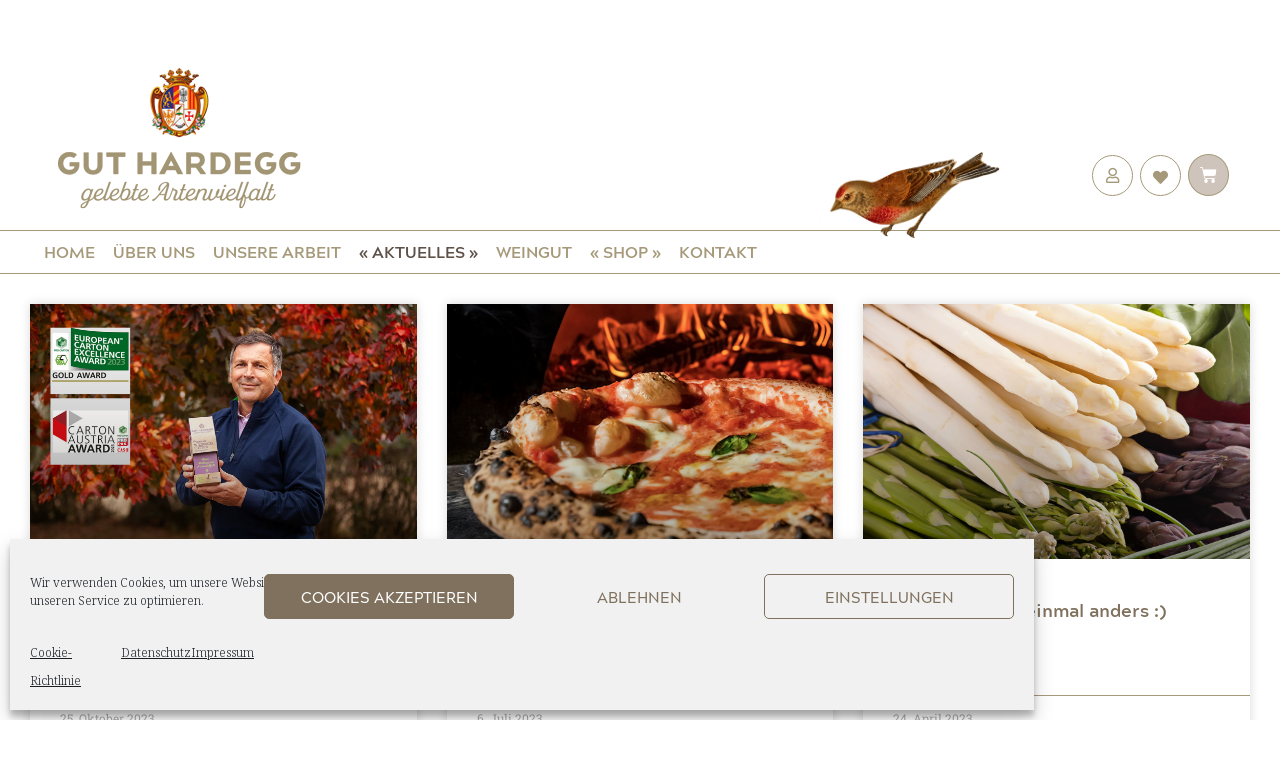

--- FILE ---
content_type: text/html; charset=UTF-8
request_url: https://guthardegg.at/wp-admin/admin-ajax.php
body_size: -207
content:
{"status":"OK","events-data":{"onscroll-item":"4VNeY7iEY73rUMJn*4VNeY7iEY73rUMJn","onscroll-mode":"once-only","onscroll-mode-period":24,"onscroll-mode-offset":"65%","onidle-item":"4VNeY7iEY73rUMJn*","onidle-mode":"once-period","onidle-mode-period":24,"onidle-mode-delay":180},"items-html":"","inline-forms":[""]}

--- FILE ---
content_type: text/css
request_url: https://guthardegg.at/wp-content/themes/hello-elementor-child-theme/style.css?ver=2.3.0
body_size: 161
content:
/*
Theme Name: Hello Elementor Child theme of hello-elementor
Theme URI: 
Description: Child theme of hello-elementor theme for the Hello Elementor theme
Author: <a href="https://elementor.com/?utm_source=wp-themes&#038;utm_campaign=author-uri&#038;utm_medium=wp-dash">Elementor Team</a>
Author URI: 
Template: hello-elementor
Version: 2.3.0
*/

/* Generated by Orbisius Child Theme Creator (http://orbisius.com/products/wordpress-plugins/orbisius-child-theme-creator/) on Mon, 18 May 2020 11:43:42 +0000 */ 
/* The plugin now uses the recommended approach for loading the css files.*/


--- FILE ---
content_type: text/css
request_url: https://guthardegg.at/wp-content/uploads/elementor/css/post-21.css?ver=1761045066
body_size: 938
content:
.elementor-kit-21{--e-global-color-primary:#6EC1E4;--e-global-color-secondary:#54595F;--e-global-color-text:#7A7A7A;--e-global-color-accent:#61CE70;--e-global-color-55317b5b:#4054B2;--e-global-color-5b64d73b:#23A455;--e-global-color-8c23589:#000;--e-global-color-e0646ef:#FFF;--e-global-color-7e855713:#316D7B;--e-global-color-efb2cfc:#147C95;--e-global-color-d0e3d13:#7F715D;--e-global-color-2a6117d7:#A5997A;--e-global-color-d6d0784:#5D5148;--e-global-color-7519ae87:#F2F1F0;--e-global-color-6ed18a1c:#FBF9F7;--e-global-color-7c8ddf30:#DAE2E8;--e-global-color-44b8c26a:#CFC4BB;--e-global-color-5799eb10:RGBA(255, 255, 255, 0.73);--e-global-typography-primary-font-family:"Roboto";--e-global-typography-primary-font-weight:600;--e-global-typography-secondary-font-family:"Roboto Slab";--e-global-typography-secondary-font-weight:400;--e-global-typography-text-font-family:"Roboto";--e-global-typography-text-font-weight:400;--e-global-typography-accent-font-family:"Roboto";--e-global-typography-accent-font-weight:500;color:#7F715D;font-family:"Noto-Serif", Sans-serif;font-size:18px;line-height:28px;}.elementor-kit-21 button,.elementor-kit-21 input[type="button"],.elementor-kit-21 input[type="submit"],.elementor-kit-21 .elementor-button{background-color:#CFC4BB;font-family:"Acherus Grotesk", Sans-serif;font-size:13px;font-weight:300;text-transform:uppercase;line-height:13px;color:#FBF9F7;}.elementor-kit-21 button:hover,.elementor-kit-21 button:focus,.elementor-kit-21 input[type="button"]:hover,.elementor-kit-21 input[type="button"]:focus,.elementor-kit-21 input[type="submit"]:hover,.elementor-kit-21 input[type="submit"]:focus,.elementor-kit-21 .elementor-button:hover,.elementor-kit-21 .elementor-button:focus{background-color:#A5997A;color:#FBF9F7;border-radius:3px 3px 3px 3px;}.elementor-kit-21 e-page-transition{background-color:#FFBC7D;}.elementor-kit-21 a{color:#7F715D;font-family:"Noto-Serif", Sans-serif;font-size:18px;}.elementor-kit-21 a:hover{color:#5D5148;}.elementor-kit-21 h1{color:#7F715D;font-family:"Acherus Grotesk", Sans-serif;font-size:24px;font-weight:700;text-transform:uppercase;}.elementor-kit-21 h2{color:#7F715D;font-family:"Acherus Grotesk", Sans-serif;font-size:20px;font-weight:600;}.elementor-kit-21 h3{color:#7F715D;font-family:"Acherus Grotesk", Sans-serif;font-size:18px;font-weight:600;}.elementor-kit-21 h4{color:#7F715D;font-family:"Acherus Grotesk", Sans-serif;font-size:18px;font-weight:600;}.elementor-kit-21 h5{color:#7F715D;font-family:"Acherus Grotesk", Sans-serif;font-size:18px;font-weight:600;}.elementor-kit-21 h6{color:#7F715D;font-family:"Acherus Grotesk", Sans-serif;font-size:18px;font-weight:600;}.elementor-section.elementor-section-boxed > .elementor-container{max-width:1440px;}.e-con{--container-max-width:1440px;}{}h1.entry-title{display:var(--page-title-display);}.elementor-lightbox{background-color:rgba(88, 81, 71, 0.82);}@media(max-width:1024px){.elementor-section.elementor-section-boxed > .elementor-container{max-width:1024px;}.e-con{--container-max-width:1024px;}}@media(max-width:767px){.elementor-section.elementor-section-boxed > .elementor-container{max-width:767px;}.e-con{--container-max-width:767px;}}/* Start custom CSS */.ppc-button-wrapper {
    display: none;   
}/* End custom CSS */
/* Start Custom Fonts CSS */@font-face {
	font-family: 'Noto-Serif';
	font-style: normal;
	font-weight: normal;
	font-display: auto;
	src: url('https://guthardegg.at/wp-content/uploads/2020/05/NotoSerif-Regular.ttf') format('truetype');
}
@font-face {
	font-family: 'Noto-Serif';
	font-style: italic;
	font-weight: normal;
	font-display: auto;
	src: url('https://guthardegg.at/wp-content/uploads/2020/05/NotoSerif-Italic.ttf') format('truetype');
}
@font-face {
	font-family: 'Noto-Serif';
	font-style: normal;
	font-weight: 300;
	font-display: auto;
	src: url('https://guthardegg.at/wp-content/uploads/2020/05/NotoSerif-Light.ttf') format('truetype');
}
@font-face {
	font-family: 'Noto-Serif';
	font-style: normal;
	font-weight: 600;
	font-display: auto;
	src: url('https://guthardegg.at/wp-content/uploads/2020/05/NotoSerif-SemiBold.ttf') format('truetype');
}
/* End Custom Fonts CSS */
/* Start Custom Fonts CSS */@font-face {
	font-family: 'Acherus Grotesk';
	font-style: normal;
	font-weight: normal;
	font-display: auto;
	src: url('https://guthardegg.at/wp-content/uploads/2020/05/acherusgrotesque-regular-webfont.woff2') format('woff2'),
		url('https://guthardegg.at/wp-content/uploads/2020/05/acherusgrotesque-regular-webfont.woff') format('woff');
}
@font-face {
	font-family: 'Acherus Grotesk';
	font-style: normal;
	font-weight: 500;
	font-display: auto;
	src: url('https://guthardegg.at/wp-content/uploads/2020/05/acherusgrotesque-medium-webfont.woff') format('woff');
}
@font-face {
	font-family: 'Acherus Grotesk';
	font-style: normal;
	font-weight: 600;
	font-display: auto;
	src: url('https://guthardegg.at/wp-content/uploads/2020/05/acherusgrotesque-bold-webfont.woff2') format('woff2'),
		url('https://guthardegg.at/wp-content/uploads/2020/05/acherusgrotesque-bold-webfont.woff') format('woff');
}
@font-face {
	font-family: 'Acherus Grotesk';
	font-style: normal;
	font-weight: 900;
	font-display: auto;
	src: url('https://guthardegg.at/wp-content/uploads/2020/05/acherusgrotesque-black-webfont.woff2') format('woff2'),
		url('https://guthardegg.at/wp-content/uploads/2020/05/acherusgrotesque-black-webfont.woff') format('woff');
}
/* End Custom Fonts CSS */

--- FILE ---
content_type: text/css
request_url: https://guthardegg.at/wp-content/uploads/elementor/css/post-22.css?ver=1761045067
body_size: 2652
content:
.elementor-widget-section .eael-protected-content-message{font-family:var( --e-global-typography-secondary-font-family ), Sans-serif;font-weight:var( --e-global-typography-secondary-font-weight );}.elementor-widget-section .protected-content-error-msg{font-family:var( --e-global-typography-secondary-font-family ), Sans-serif;font-weight:var( --e-global-typography-secondary-font-weight );}.elementor-22 .elementor-element.elementor-element-b528669 > .elementor-container > .elementor-column > .elementor-widget-wrap{align-content:flex-end;align-items:flex-end;}.elementor-22 .elementor-element.elementor-element-b528669:not(.elementor-motion-effects-element-type-background), .elementor-22 .elementor-element.elementor-element-b528669 > .elementor-motion-effects-container > .elementor-motion-effects-layer{background-color:rgba(255, 255, 255, 0.85);}.elementor-22 .elementor-element.elementor-element-b528669{transition:background 0.3s, border 0.3s, border-radius 0.3s, box-shadow 0.3s;padding:50px 20px 0px 10px;z-index:4;}.elementor-22 .elementor-element.elementor-element-b528669 > .elementor-background-overlay{transition:background 0.3s, border-radius 0.3s, opacity 0.3s;}.elementor-22 .elementor-element.elementor-element-29b52f5 > .elementor-element-populated{transition:background 0.3s, border 0.3s, border-radius 0.3s, box-shadow 0.3s;}.elementor-22 .elementor-element.elementor-element-29b52f5 > .elementor-element-populated > .elementor-background-overlay{transition:background 0.3s, border-radius 0.3s, opacity 0.3s;}.elementor-widget-theme-site-logo .eael-protected-content-message{font-family:var( --e-global-typography-secondary-font-family ), Sans-serif;font-weight:var( --e-global-typography-secondary-font-weight );}.elementor-widget-theme-site-logo .protected-content-error-msg{font-family:var( --e-global-typography-secondary-font-family ), Sans-serif;font-weight:var( --e-global-typography-secondary-font-weight );}.elementor-widget-theme-site-logo .widget-image-caption{color:var( --e-global-color-text );font-family:var( --e-global-typography-text-font-family ), Sans-serif;font-weight:var( --e-global-typography-text-font-weight );}.elementor-22 .elementor-element.elementor-element-6800eab{text-align:right;}.elementor-22 .elementor-element.elementor-element-6800eab img{opacity:0.97;filter:brightness( 100% ) contrast( 100% ) saturate( 100% ) blur( 0px ) hue-rotate( 0deg );}.elementor-widget-wp-widget-maxmegamenu .eael-protected-content-message{font-family:var( --e-global-typography-secondary-font-family ), Sans-serif;font-weight:var( --e-global-typography-secondary-font-weight );}.elementor-widget-wp-widget-maxmegamenu .protected-content-error-msg{font-family:var( --e-global-typography-secondary-font-family ), Sans-serif;font-weight:var( --e-global-typography-secondary-font-weight );}.elementor-22 .elementor-element.elementor-element-b21dea6{z-index:999;}.elementor-22 .elementor-element.elementor-element-b21dea6 > .elementor-widget-container{border-style:solid;border-color:#7F715D;}.elementor-widget-image .eael-protected-content-message{font-family:var( --e-global-typography-secondary-font-family ), Sans-serif;font-weight:var( --e-global-typography-secondary-font-weight );}.elementor-widget-image .protected-content-error-msg{font-family:var( --e-global-typography-secondary-font-family ), Sans-serif;font-weight:var( --e-global-typography-secondary-font-weight );}.elementor-widget-image .widget-image-caption{color:var( --e-global-color-text );font-family:var( --e-global-typography-text-font-family ), Sans-serif;font-weight:var( --e-global-typography-text-font-weight );}.elementor-22 .elementor-element.elementor-element-3bdcd4c > .elementor-widget-container{margin:0px 0px -18px 0px;}.elementor-22 .elementor-element.elementor-element-3bdcd4c{z-index:5;text-align:right;}.elementor-22 .elementor-element.elementor-element-3bdcd4c img{width:180px;}.elementor-22 .elementor-element.elementor-element-3262eb5.elementor-column > .elementor-widget-wrap{justify-content:flex-end;}.elementor-22 .elementor-element.elementor-element-3262eb5 > .elementor-element-populated{border-style:solid;border-width:0px 0px 0px 0px;border-color:#A5997A;padding:0px 0px 32px 0px;}.elementor-widget-heading .eael-protected-content-message{font-family:var( --e-global-typography-secondary-font-family ), Sans-serif;font-weight:var( --e-global-typography-secondary-font-weight );}.elementor-widget-heading .protected-content-error-msg{font-family:var( --e-global-typography-secondary-font-family ), Sans-serif;font-weight:var( --e-global-typography-secondary-font-weight );}.elementor-widget-heading .elementor-heading-title{font-family:var( --e-global-typography-primary-font-family ), Sans-serif;font-weight:var( --e-global-typography-primary-font-weight );color:var( --e-global-color-primary );}.elementor-22 .elementor-element.elementor-element-8b0f1f6 > .elementor-widget-container{padding:0px 30px 0px 0px;}.elementor-22 .elementor-element.elementor-element-8b0f1f6{text-align:right;}.elementor-22 .elementor-element.elementor-element-8b0f1f6 .elementor-heading-title{font-family:"Acherus Grotesk", Sans-serif;font-size:12px;font-weight:200;text-transform:capitalize;letter-spacing:1px;}.elementor-widget-shortcode .eael-protected-content-message{font-family:var( --e-global-typography-secondary-font-family ), Sans-serif;font-weight:var( --e-global-typography-secondary-font-weight );}.elementor-widget-shortcode .protected-content-error-msg{font-family:var( --e-global-typography-secondary-font-family ), Sans-serif;font-weight:var( --e-global-typography-secondary-font-weight );}.elementor-widget-icon .eael-protected-content-message{font-family:var( --e-global-typography-secondary-font-family ), Sans-serif;font-weight:var( --e-global-typography-secondary-font-weight );}.elementor-widget-icon .protected-content-error-msg{font-family:var( --e-global-typography-secondary-font-family ), Sans-serif;font-weight:var( --e-global-typography-secondary-font-weight );}.elementor-widget-icon.elementor-view-stacked .elementor-icon{background-color:var( --e-global-color-primary );}.elementor-widget-icon.elementor-view-framed .elementor-icon, .elementor-widget-icon.elementor-view-default .elementor-icon{color:var( --e-global-color-primary );border-color:var( --e-global-color-primary );}.elementor-widget-icon.elementor-view-framed .elementor-icon, .elementor-widget-icon.elementor-view-default .elementor-icon svg{fill:var( --e-global-color-primary );}.elementor-22 .elementor-element.elementor-element-4e602b2{width:auto;max-width:auto;align-self:flex-start;z-index:5;}.elementor-22 .elementor-element.elementor-element-4e602b2:hover .elementor-widget-container{background-color:#7F715D;border-style:solid;border-width:1px 1px 1px 1px;border-color:#7F715D;}.elementor-22 .elementor-element.elementor-element-4e602b2 > .elementor-widget-container{margin:5px 5px 2px 2px;padding:6px 12px 5px 12px;border-style:solid;border-width:1px 1px 1px 1px;border-color:#A5997A;border-radius:50% 50% 50% 50%;}.elementor-22 .elementor-element.elementor-element-4e602b2 .elementor-icon-wrapper{text-align:left;}.elementor-22 .elementor-element.elementor-element-4e602b2.elementor-view-stacked .elementor-icon{background-color:#A5997A;}.elementor-22 .elementor-element.elementor-element-4e602b2.elementor-view-framed .elementor-icon, .elementor-22 .elementor-element.elementor-element-4e602b2.elementor-view-default .elementor-icon{color:#A5997A;border-color:#A5997A;}.elementor-22 .elementor-element.elementor-element-4e602b2.elementor-view-framed .elementor-icon, .elementor-22 .elementor-element.elementor-element-4e602b2.elementor-view-default .elementor-icon svg{fill:#A5997A;}.elementor-22 .elementor-element.elementor-element-4e602b2.elementor-view-stacked .elementor-icon:hover{background-color:#FFFFFF;}.elementor-22 .elementor-element.elementor-element-4e602b2.elementor-view-framed .elementor-icon:hover, .elementor-22 .elementor-element.elementor-element-4e602b2.elementor-view-default .elementor-icon:hover{color:#FFFFFF;border-color:#FFFFFF;}.elementor-22 .elementor-element.elementor-element-4e602b2.elementor-view-framed .elementor-icon:hover, .elementor-22 .elementor-element.elementor-element-4e602b2.elementor-view-default .elementor-icon:hover svg{fill:#FFFFFF;}.elementor-22 .elementor-element.elementor-element-4e602b2 .elementor-icon{font-size:15px;}.elementor-22 .elementor-element.elementor-element-4e602b2 .elementor-icon svg{height:15px;}.elementor-22 .elementor-element.elementor-element-de77c00{width:auto;max-width:auto;align-self:flex-start;z-index:5;}.elementor-22 .elementor-element.elementor-element-de77c00:hover .elementor-widget-container{background-color:#7F715D;border-style:solid;border-width:1px 1px 1px 1px;border-color:#7F715D;}.elementor-22 .elementor-element.elementor-element-de77c00 > .elementor-widget-container{margin:5px 5px 2px 2px;padding:8px 12px 3px 12px;border-style:solid;border-width:1px 1px 1px 1px;border-color:#A5997A;border-radius:50% 50% 50% 50%;}.elementor-22 .elementor-element.elementor-element-de77c00 .elementor-icon-wrapper{text-align:left;}.elementor-22 .elementor-element.elementor-element-de77c00.elementor-view-stacked .elementor-icon{background-color:#A5997A;}.elementor-22 .elementor-element.elementor-element-de77c00.elementor-view-framed .elementor-icon, .elementor-22 .elementor-element.elementor-element-de77c00.elementor-view-default .elementor-icon{color:#A5997A;border-color:#A5997A;}.elementor-22 .elementor-element.elementor-element-de77c00.elementor-view-framed .elementor-icon, .elementor-22 .elementor-element.elementor-element-de77c00.elementor-view-default .elementor-icon svg{fill:#A5997A;}.elementor-22 .elementor-element.elementor-element-de77c00.elementor-view-stacked .elementor-icon:hover{background-color:#FFFFFF;}.elementor-22 .elementor-element.elementor-element-de77c00.elementor-view-framed .elementor-icon:hover, .elementor-22 .elementor-element.elementor-element-de77c00.elementor-view-default .elementor-icon:hover{color:#FFFFFF;border-color:#FFFFFF;}.elementor-22 .elementor-element.elementor-element-de77c00.elementor-view-framed .elementor-icon:hover, .elementor-22 .elementor-element.elementor-element-de77c00.elementor-view-default .elementor-icon:hover svg{fill:#FFFFFF;}.elementor-22 .elementor-element.elementor-element-de77c00 .elementor-icon{font-size:15px;}.elementor-22 .elementor-element.elementor-element-de77c00 .elementor-icon svg{height:15px;}.elementor-widget-woocommerce-menu-cart .eael-protected-content-message{font-family:var( --e-global-typography-secondary-font-family ), Sans-serif;font-weight:var( --e-global-typography-secondary-font-weight );}.elementor-widget-woocommerce-menu-cart .protected-content-error-msg{font-family:var( --e-global-typography-secondary-font-family ), Sans-serif;font-weight:var( --e-global-typography-secondary-font-weight );}.elementor-widget-woocommerce-menu-cart .elementor-menu-cart__toggle .elementor-button{font-family:var( --e-global-typography-primary-font-family ), Sans-serif;font-weight:var( --e-global-typography-primary-font-weight );}.elementor-widget-woocommerce-menu-cart .elementor-menu-cart__product-name a{font-family:var( --e-global-typography-primary-font-family ), Sans-serif;font-weight:var( --e-global-typography-primary-font-weight );}.elementor-widget-woocommerce-menu-cart .elementor-menu-cart__product-price{font-family:var( --e-global-typography-primary-font-family ), Sans-serif;font-weight:var( --e-global-typography-primary-font-weight );}.elementor-widget-woocommerce-menu-cart .elementor-menu-cart__footer-buttons .elementor-button{font-family:var( --e-global-typography-primary-font-family ), Sans-serif;font-weight:var( --e-global-typography-primary-font-weight );}.elementor-widget-woocommerce-menu-cart .elementor-menu-cart__footer-buttons a.elementor-button--view-cart{font-family:var( --e-global-typography-primary-font-family ), Sans-serif;font-weight:var( --e-global-typography-primary-font-weight );}.elementor-widget-woocommerce-menu-cart .elementor-menu-cart__footer-buttons a.elementor-button--checkout{font-family:var( --e-global-typography-primary-font-family ), Sans-serif;font-weight:var( --e-global-typography-primary-font-weight );}.elementor-widget-woocommerce-menu-cart .woocommerce-mini-cart__empty-message{font-family:var( --e-global-typography-primary-font-family ), Sans-serif;font-weight:var( --e-global-typography-primary-font-weight );}.elementor-22 .elementor-element.elementor-element-317c4ec{width:auto;max-width:auto;align-self:flex-start;z-index:5;--main-alignment:right;--divider-style:solid;--subtotal-divider-style:solid;--elementor-remove-from-cart-button:none;--remove-from-cart-button:block;--toggle-button-icon-color:#FFFFFF;--toggle-button-background-color:#A5997A;--toggle-button-border-color:#A5997A;--toggle-button-hover-background-color:#7F715D;--toggle-button-hover-border-color:#7F715D;--toggle-button-border-radius:50%;--toggle-icon-size:17px;--toggle-icon-padding:12px 11px 11px 11px;--items-indicator-background-color:#A5CC6B;--cart-border-style:none;--product-price-color:#A5997A;--cart-footer-layout:1fr 1fr;--products-max-height-sidecart:calc(100vh - 240px);--products-max-height-minicart:calc(100vh - 385px);--view-cart-button-text-color:#FFFFFF;--view-cart-button-background-color:#A5997A;--checkout-button-text-color:#FFFFFF;--checkout-button-background-color:#7F715D;}.elementor-22 .elementor-element.elementor-element-317c4ec > .elementor-widget-container{margin:4px 30px 2px 2px;}body:not(.rtl) .elementor-22 .elementor-element.elementor-element-317c4ec .elementor-menu-cart__toggle .elementor-button-icon .elementor-button-icon-qty[data-counter]{right:-1em;top:-1em;}body.rtl .elementor-22 .elementor-element.elementor-element-317c4ec .elementor-menu-cart__toggle .elementor-button-icon .elementor-button-icon-qty[data-counter]{right:1em;top:-1em;left:auto;}.elementor-22 .elementor-element.elementor-element-317c4ec .widget_shopping_cart_content{--subtotal-divider-left-width:0;--subtotal-divider-right-width:0;}.elementor-22 .elementor-element.elementor-element-317c4ec .elementor-menu-cart__product-name a{font-family:"Acherus Grotesk", Sans-serif;font-size:12px;font-weight:200;text-transform:uppercase;letter-spacing:1px;color:#A5997A;}.elementor-22 .elementor-element.elementor-element-317c4ec .elementor-menu-cart__product-price{font-family:"Acherus Grotesk", Sans-serif;font-size:12px;}.elementor-widget-nav-menu .eael-protected-content-message{font-family:var( --e-global-typography-secondary-font-family ), Sans-serif;font-weight:var( --e-global-typography-secondary-font-weight );}.elementor-widget-nav-menu .protected-content-error-msg{font-family:var( --e-global-typography-secondary-font-family ), Sans-serif;font-weight:var( --e-global-typography-secondary-font-weight );}.elementor-widget-nav-menu .elementor-nav-menu .elementor-item{font-family:var( --e-global-typography-primary-font-family ), Sans-serif;font-weight:var( --e-global-typography-primary-font-weight );}.elementor-widget-nav-menu .elementor-nav-menu--main .elementor-item{color:var( --e-global-color-text );fill:var( --e-global-color-text );}.elementor-widget-nav-menu .elementor-nav-menu--main .elementor-item:hover,
					.elementor-widget-nav-menu .elementor-nav-menu--main .elementor-item.elementor-item-active,
					.elementor-widget-nav-menu .elementor-nav-menu--main .elementor-item.highlighted,
					.elementor-widget-nav-menu .elementor-nav-menu--main .elementor-item:focus{color:var( --e-global-color-accent );fill:var( --e-global-color-accent );}.elementor-widget-nav-menu .elementor-nav-menu--main:not(.e--pointer-framed) .elementor-item:before,
					.elementor-widget-nav-menu .elementor-nav-menu--main:not(.e--pointer-framed) .elementor-item:after{background-color:var( --e-global-color-accent );}.elementor-widget-nav-menu .e--pointer-framed .elementor-item:before,
					.elementor-widget-nav-menu .e--pointer-framed .elementor-item:after{border-color:var( --e-global-color-accent );}.elementor-widget-nav-menu{--e-nav-menu-divider-color:var( --e-global-color-text );}.elementor-widget-nav-menu .elementor-nav-menu--dropdown .elementor-item, .elementor-widget-nav-menu .elementor-nav-menu--dropdown  .elementor-sub-item{font-family:var( --e-global-typography-accent-font-family ), Sans-serif;font-weight:var( --e-global-typography-accent-font-weight );}.elementor-22 .elementor-element.elementor-element-a62d853 > .elementor-widget-container{padding:10px 0px 0px 0px;}.elementor-22 .elementor-element.elementor-element-a62d853 .elementor-menu-toggle{margin:0 auto;background-color:#A5997A;}.elementor-22 .elementor-element.elementor-element-a62d853 .elementor-nav-menu .elementor-item{font-family:"Acherus Grotesk", Sans-serif;font-size:16px;text-transform:uppercase;}.elementor-22 .elementor-element.elementor-element-a62d853 .elementor-nav-menu--main .elementor-item{color:#A5997A;fill:#A5997A;padding-left:12px;padding-right:12px;}.elementor-22 .elementor-element.elementor-element-a62d853 .elementor-nav-menu--main .elementor-item:hover,
					.elementor-22 .elementor-element.elementor-element-a62d853 .elementor-nav-menu--main .elementor-item.elementor-item-active,
					.elementor-22 .elementor-element.elementor-element-a62d853 .elementor-nav-menu--main .elementor-item.highlighted,
					.elementor-22 .elementor-element.elementor-element-a62d853 .elementor-nav-menu--main .elementor-item:focus{color:#5D5148;fill:#5D5148;}.elementor-22 .elementor-element.elementor-element-a62d853 .elementor-nav-menu--main .elementor-item.elementor-item-active{color:#5D5148;}.elementor-22 .elementor-element.elementor-element-a62d853 .elementor-nav-menu--dropdown a:hover,
					.elementor-22 .elementor-element.elementor-element-a62d853 .elementor-nav-menu--dropdown a.elementor-item-active,
					.elementor-22 .elementor-element.elementor-element-a62d853 .elementor-nav-menu--dropdown a.highlighted{background-color:#F2F1F0;}.elementor-22 .elementor-element.elementor-element-a62d853 .elementor-nav-menu--dropdown a.elementor-item-active{background-color:#F2F1F0;}.elementor-22 .elementor-element.elementor-element-a62d853 .elementor-nav-menu--dropdown .elementor-item, .elementor-22 .elementor-element.elementor-element-a62d853 .elementor-nav-menu--dropdown  .elementor-sub-item{font-family:"Acherus Grotesk", Sans-serif;font-size:16px;font-weight:600;text-transform:uppercase;}.elementor-22 .elementor-element.elementor-element-a62d853 div.elementor-menu-toggle{color:#FFFFFF;}.elementor-22 .elementor-element.elementor-element-a62d853 div.elementor-menu-toggle svg{fill:#FFFFFF;}.elementor-22 .elementor-element.elementor-element-a62d853 .elementor-menu-toggle:hover{background-color:#7F715D;}.elementor-22 .elementor-element.elementor-element-782b6e4:not(.elementor-motion-effects-element-type-background), .elementor-22 .elementor-element.elementor-element-782b6e4 > .elementor-motion-effects-container > .elementor-motion-effects-layer{background-color:rgba(255, 255, 255, 0.8);}.elementor-22 .elementor-element.elementor-element-782b6e4 > .elementor-container{max-width:1440px;}.elementor-22 .elementor-element.elementor-element-782b6e4{transition:background 0.3s, border 0.3s, border-radius 0.3s, box-shadow 0.3s;margin-top:0px;margin-bottom:0px;padding:0px 0px 0px 0px;z-index:3;}.elementor-22 .elementor-element.elementor-element-782b6e4 > .elementor-background-overlay{transition:background 0.3s, border-radius 0.3s, opacity 0.3s;}.elementor-22 .elementor-element.elementor-element-29f89d8 > .elementor-element-populated{padding:0px 0px 0px 0px;}.elementor-22 .elementor-element.elementor-element-061d1e9:not(.elementor-motion-effects-element-type-background), .elementor-22 .elementor-element.elementor-element-061d1e9 > .elementor-motion-effects-container > .elementor-motion-effects-layer{background-color:rgba(255, 255, 255, 0.91);}.elementor-22 .elementor-element.elementor-element-061d1e9{border-style:solid;border-width:1px 0px 1px 0px;border-color:#A5997A;transition:background 0.3s, border 0.3s, border-radius 0.3s, box-shadow 0.3s;padding:0px 0px 0px 0px;}.elementor-22 .elementor-element.elementor-element-061d1e9 > .elementor-background-overlay{transition:background 0.3s, border-radius 0.3s, opacity 0.3s;}.elementor-22 .elementor-element.elementor-element-b258bf5 > .elementor-element-populated{margin:0px 0px 0px 0px;--e-column-margin-right:0px;--e-column-margin-left:0px;padding:0px 10px 0px 35px;}.elementor-22 .elementor-element.elementor-element-fc77455 > .elementor-widget-container{margin:0px 0px 0px 0px;padding:0px 0px 0px 0px;}.elementor-22 .elementor-element.elementor-element-fc77455 .elementor-menu-toggle{margin-left:auto;background-color:#A5997A;border-width:0px;border-radius:0px;}.elementor-22 .elementor-element.elementor-element-fc77455 .elementor-nav-menu .elementor-item{font-family:"Acherus Grotesk", Sans-serif;font-size:16px;font-weight:600;text-transform:uppercase;line-height:1em;}.elementor-22 .elementor-element.elementor-element-fc77455 .elementor-nav-menu--main .elementor-item{color:#A5997A;fill:#A5997A;padding-left:9px;padding-right:9px;}.elementor-22 .elementor-element.elementor-element-fc77455 .elementor-nav-menu--main .elementor-item:hover,
					.elementor-22 .elementor-element.elementor-element-fc77455 .elementor-nav-menu--main .elementor-item.elementor-item-active,
					.elementor-22 .elementor-element.elementor-element-fc77455 .elementor-nav-menu--main .elementor-item.highlighted,
					.elementor-22 .elementor-element.elementor-element-fc77455 .elementor-nav-menu--main .elementor-item:focus{color:#5D5148;fill:#5D5148;}.elementor-22 .elementor-element.elementor-element-fc77455 .elementor-nav-menu--main .elementor-item.elementor-item-active{color:#5D5148;}.elementor-22 .elementor-element.elementor-element-fc77455 .elementor-nav-menu--dropdown a:hover,
					.elementor-22 .elementor-element.elementor-element-fc77455 .elementor-nav-menu--dropdown a.elementor-item-active,
					.elementor-22 .elementor-element.elementor-element-fc77455 .elementor-nav-menu--dropdown a.highlighted{background-color:#F2F1F0;}.elementor-22 .elementor-element.elementor-element-fc77455 .elementor-nav-menu--dropdown a.elementor-item-active{color:#5D5148;}.elementor-22 .elementor-element.elementor-element-fc77455 .elementor-nav-menu--dropdown .elementor-item, .elementor-22 .elementor-element.elementor-element-fc77455 .elementor-nav-menu--dropdown  .elementor-sub-item{font-family:"Acherus Grotesk", Sans-serif;font-size:12px;font-weight:600;text-transform:uppercase;}.elementor-22 .elementor-element.elementor-element-fc77455 div.elementor-menu-toggle{color:#F2F1F0;}.elementor-22 .elementor-element.elementor-element-fc77455 div.elementor-menu-toggle svg{fill:#F2F1F0;}.elementor-22 .elementor-element.elementor-element-fc77455 .elementor-menu-toggle:hover{background-color:#7F715D;}.elementor-22 .elementor-element.elementor-element-fc77455{--nav-menu-icon-size:30px;}.elementor-theme-builder-content-area{height:400px;}.elementor-location-header:before, .elementor-location-footer:before{content:"";display:table;clear:both;}@media(min-width:768px){.elementor-22 .elementor-element.elementor-element-16c8b88{width:30%;}.elementor-22 .elementor-element.elementor-element-3262eb5{width:19.946%;}.elementor-22 .elementor-element.elementor-element-b258bf5{width:76.667%;}.elementor-22 .elementor-element.elementor-element-3f1c0b6{width:23.057%;}}@media(max-width:1024px){.elementor-22 .elementor-element.elementor-element-b528669{padding:0px 0px 0px 0px;}.elementor-22 .elementor-element.elementor-element-29b52f5 > .elementor-element-populated{margin:0px 0px 0px 0px;--e-column-margin-right:0px;--e-column-margin-left:0px;padding:0px 0px 0px 0px;}.elementor-22 .elementor-element.elementor-element-6800eab{width:auto;max-width:auto;text-align:center;}.elementor-22 .elementor-element.elementor-element-6800eab > .elementor-widget-container{margin:0px 0px 0px 0px;padding:15px 0px 0px 0px;}.elementor-22 .elementor-element.elementor-element-6800eab img{width:85%;max-width:85%;}.elementor-22 .elementor-element.elementor-element-f57cc84.elementor-column > .elementor-widget-wrap{justify-content:flex-end;}.elementor-22 .elementor-element.elementor-element-b21dea6{width:auto;max-width:auto;}.elementor-22 .elementor-element.elementor-element-b21dea6 > .elementor-widget-container{border-width:0px 0px 0px 0px;}.elementor-22 .elementor-element.elementor-element-3262eb5.elementor-column > .elementor-widget-wrap{justify-content:center;}.elementor-22 .elementor-element.elementor-element-3262eb5 > .elementor-element-populated{border-width:1px 0px 0px 0px;margin:0px 0px 0px 0px;--e-column-margin-right:0px;--e-column-margin-left:0px;padding:10px 10px 10px 10px;}.elementor-22 .elementor-element.elementor-element-8b0f1f6{text-align:center;}.elementor-22 .elementor-element.elementor-element-a4144e7{width:auto;max-width:auto;}.elementor-22 .elementor-element.elementor-element-a4144e7 > .elementor-widget-container{margin:0px 10px 0px 0px;}.elementor-22 .elementor-element.elementor-element-317c4ec > .elementor-widget-container{margin:5px 0px 0px 0px;}}@media(max-width:767px){.elementor-22 .elementor-element.elementor-element-b528669{padding:10px 0px 5px 0px;}.elementor-22 .elementor-element.elementor-element-29b52f5{width:80%;}.elementor-22 .elementor-element.elementor-element-6800eab > .elementor-widget-container{padding:3px 0px 0px 20px;}.elementor-22 .elementor-element.elementor-element-6800eab{text-align:left;}.elementor-22 .elementor-element.elementor-element-6800eab img{width:60%;max-width:60%;}.elementor-22 .elementor-element.elementor-element-f57cc84{width:20%;}.elementor-22 .elementor-element.elementor-element-f57cc84 > .elementor-element-populated{margin:0px 0px 0px 0px;--e-column-margin-right:0px;--e-column-margin-left:0px;padding:0px 0px 0px 0px;}.elementor-22 .elementor-element.elementor-element-b21dea6 > .elementor-widget-container{border-width:0px 0px 0px 0px;}.elementor-22 .elementor-element.elementor-element-16c8b88 > .elementor-element-populated{margin:0px 0px 0px 0px;--e-column-margin-right:0px;--e-column-margin-left:0px;padding:0px 0px 0px 0px;}.elementor-22 .elementor-element.elementor-element-3262eb5.elementor-column > .elementor-widget-wrap{justify-content:center;}.elementor-22 .elementor-element.elementor-element-3262eb5 > .elementor-element-populated{border-width:1px 0px 0px 0px;margin:0px 10px 0px 10px;--e-column-margin-right:10px;--e-column-margin-left:10px;padding:10px 0px 10px 0px;}.elementor-22 .elementor-element.elementor-element-8b0f1f6 > .elementor-widget-container{padding:10px 0px 0px 0px;}.elementor-22 .elementor-element.elementor-element-8b0f1f6{text-align:center;}.elementor-22 .elementor-element.elementor-element-4e602b2 > .elementor-widget-container{margin:0px 5px 0px 0px;}.elementor-22 .elementor-element.elementor-element-4e602b2{align-self:flex-start;}.elementor-22 .elementor-element.elementor-element-de77c00 > .elementor-widget-container{margin:0px 5px 0px 0px;}.elementor-22 .elementor-element.elementor-element-de77c00{align-self:flex-start;}.elementor-22 .elementor-element.elementor-element-317c4ec > .elementor-widget-container{margin:0px 0px 0px 0px;}.elementor-22 .elementor-element.elementor-element-317c4ec{align-self:flex-start;}.elementor-22 .elementor-element.elementor-element-a62d853 > .elementor-widget-container{margin:0px 0px 0px 0px;padding:10px 0px 0px 0px;}.elementor-22 .elementor-element.elementor-element-a62d853 .elementor-nav-menu .elementor-item{font-size:10px;}.elementor-22 .elementor-element.elementor-element-061d1e9{padding:20px 0px 0px 0px;}}@media(max-width:1024px) and (min-width:768px){.elementor-22 .elementor-element.elementor-element-29b52f5{width:50%;}.elementor-22 .elementor-element.elementor-element-f57cc84{width:50%;}.elementor-22 .elementor-element.elementor-element-3262eb5{width:100%;}}/* Start custom CSS for shortcode, class: .elementor-element-955500f */.elementor-22 .elementor-element.elementor-element-955500f {
}/* End custom CSS */
/* Start custom CSS for shortcode, class: .elementor-element-a4144e7 */.elementor-22 .elementor-element.elementor-element-a4144e7 {
}/* End custom CSS */

--- FILE ---
content_type: text/css
request_url: https://guthardegg.at/wp-content/uploads/elementor/css/post-3384.css?ver=1761045067
body_size: 1960
content:
.elementor-widget-section .eael-protected-content-message{font-family:var( --e-global-typography-secondary-font-family ), Sans-serif;font-weight:var( --e-global-typography-secondary-font-weight );}.elementor-widget-section .protected-content-error-msg{font-family:var( --e-global-typography-secondary-font-family ), Sans-serif;font-weight:var( --e-global-typography-secondary-font-weight );}.elementor-3384 .elementor-element.elementor-element-fb49387:not(.elementor-motion-effects-element-type-background), .elementor-3384 .elementor-element.elementor-element-fb49387 > .elementor-motion-effects-container > .elementor-motion-effects-layer{background-color:#FFFFFF;}.elementor-3384 .elementor-element.elementor-element-fb49387{transition:background 0.3s, border 0.3s, border-radius 0.3s, box-shadow 0.3s;}.elementor-3384 .elementor-element.elementor-element-fb49387 > .elementor-background-overlay{transition:background 0.3s, border-radius 0.3s, opacity 0.3s;}.elementor-widget-spacer .eael-protected-content-message{font-family:var( --e-global-typography-secondary-font-family ), Sans-serif;font-weight:var( --e-global-typography-secondary-font-weight );}.elementor-widget-spacer .protected-content-error-msg{font-family:var( --e-global-typography-secondary-font-family ), Sans-serif;font-weight:var( --e-global-typography-secondary-font-weight );}.elementor-3384 .elementor-element.elementor-element-5686ad94{--spacer-size:10px;}.elementor-3384 .elementor-element.elementor-element-4a7856b0:not(.elementor-motion-effects-element-type-background), .elementor-3384 .elementor-element.elementor-element-4a7856b0 > .elementor-motion-effects-container > .elementor-motion-effects-layer{background-color:#F2F1F0;}.elementor-3384 .elementor-element.elementor-element-4a7856b0{transition:background 0.3s, border 0.3s, border-radius 0.3s, box-shadow 0.3s;padding:50px 30px 100px 30px;}.elementor-3384 .elementor-element.elementor-element-4a7856b0 > .elementor-background-overlay{transition:background 0.3s, border-radius 0.3s, opacity 0.3s;}.elementor-widget-theme-site-title .eael-protected-content-message{font-family:var( --e-global-typography-secondary-font-family ), Sans-serif;font-weight:var( --e-global-typography-secondary-font-weight );}.elementor-widget-theme-site-title .protected-content-error-msg{font-family:var( --e-global-typography-secondary-font-family ), Sans-serif;font-weight:var( --e-global-typography-secondary-font-weight );}.elementor-widget-theme-site-title .elementor-heading-title{font-family:var( --e-global-typography-primary-font-family ), Sans-serif;font-weight:var( --e-global-typography-primary-font-weight );color:var( --e-global-color-primary );}.elementor-3384 .elementor-element.elementor-element-651942dd .elementor-heading-title{font-family:"Acherus Grotesk", Sans-serif;font-size:20px;text-transform:uppercase;color:#A5997A;}.elementor-widget-text-editor .eael-protected-content-message{font-family:var( --e-global-typography-secondary-font-family ), Sans-serif;font-weight:var( --e-global-typography-secondary-font-weight );}.elementor-widget-text-editor .protected-content-error-msg{font-family:var( --e-global-typography-secondary-font-family ), Sans-serif;font-weight:var( --e-global-typography-secondary-font-weight );}.elementor-widget-text-editor{font-family:var( --e-global-typography-text-font-family ), Sans-serif;font-weight:var( --e-global-typography-text-font-weight );color:var( --e-global-color-text );}.elementor-widget-text-editor.elementor-drop-cap-view-stacked .elementor-drop-cap{background-color:var( --e-global-color-primary );}.elementor-widget-text-editor.elementor-drop-cap-view-framed .elementor-drop-cap, .elementor-widget-text-editor.elementor-drop-cap-view-default .elementor-drop-cap{color:var( --e-global-color-primary );border-color:var( --e-global-color-primary );}.elementor-3384 .elementor-element.elementor-element-131d48ea > .elementor-widget-container{padding:0px 30px 0px 0px;}.elementor-3384 .elementor-element.elementor-element-131d48ea{font-family:"Acherus Grotesk", Sans-serif;font-size:14px;font-weight:500;text-transform:uppercase;line-height:30px;letter-spacing:1px;color:#A5997A;}.elementor-widget-social-icons .eael-protected-content-message{font-family:var( --e-global-typography-secondary-font-family ), Sans-serif;font-weight:var( --e-global-typography-secondary-font-weight );}.elementor-widget-social-icons .protected-content-error-msg{font-family:var( --e-global-typography-secondary-font-family ), Sans-serif;font-weight:var( --e-global-typography-secondary-font-weight );}.elementor-3384 .elementor-element.elementor-element-cf7ebbd .elementor-repeater-item-921e995.elementor-social-icon{background-color:#A5997A;}.elementor-3384 .elementor-element.elementor-element-cf7ebbd .elementor-repeater-item-921e995.elementor-social-icon i{color:#FCFCFC;}.elementor-3384 .elementor-element.elementor-element-cf7ebbd .elementor-repeater-item-921e995.elementor-social-icon svg{fill:#FCFCFC;}.elementor-3384 .elementor-element.elementor-element-cf7ebbd{--grid-template-columns:repeat(0, auto);--icon-size:20px;--grid-column-gap:0px;--grid-row-gap:0px;}.elementor-3384 .elementor-element.elementor-element-cf7ebbd .elementor-widget-container{text-align:left;}.elementor-3384 .elementor-element.elementor-element-cf7ebbd > .elementor-widget-container{margin:-20px 0px 0px 0px;}.elementor-3384 .elementor-element.elementor-element-cf7ebbd .elementor-social-icon{--icon-padding:0.5em;}.elementor-3384 .elementor-element.elementor-element-1ad6fac1{font-family:"Acherus Grotesk", Sans-serif;font-size:14px;font-weight:500;text-transform:uppercase;line-height:26px;letter-spacing:1px;color:#A5997A;}.elementor-3384 .elementor-element.elementor-element-cba4e5e{--grid-template-columns:repeat(0, auto);--icon-size:20px;--grid-column-gap:0px;--grid-row-gap:0px;}.elementor-3384 .elementor-element.elementor-element-cba4e5e .elementor-widget-container{text-align:left;}.elementor-3384 .elementor-element.elementor-element-cba4e5e > .elementor-widget-container{margin:-20px 0px 10px 0px;}.elementor-3384 .elementor-element.elementor-element-cba4e5e .elementor-social-icon{--icon-padding:0.5em;}.elementor-widget-heading .eael-protected-content-message{font-family:var( --e-global-typography-secondary-font-family ), Sans-serif;font-weight:var( --e-global-typography-secondary-font-weight );}.elementor-widget-heading .protected-content-error-msg{font-family:var( --e-global-typography-secondary-font-family ), Sans-serif;font-weight:var( --e-global-typography-secondary-font-weight );}.elementor-widget-heading .elementor-heading-title{font-family:var( --e-global-typography-primary-font-family ), Sans-serif;font-weight:var( --e-global-typography-primary-font-weight );color:var( --e-global-color-primary );}.elementor-3384 .elementor-element.elementor-element-19c32c73 .elementor-heading-title{font-family:"Acherus Grotesk", Sans-serif;font-size:20px;text-transform:uppercase;color:#A5997A;}.elementor-3384 .elementor-element.elementor-element-4d396b2f .elementor-heading-title{font-family:"Acherus Grotesk", Sans-serif;font-size:20px;text-transform:uppercase;color:#A5997A;}.elementor-widget-icon-list .eael-protected-content-message{font-family:var( --e-global-typography-secondary-font-family ), Sans-serif;font-weight:var( --e-global-typography-secondary-font-weight );}.elementor-widget-icon-list .protected-content-error-msg{font-family:var( --e-global-typography-secondary-font-family ), Sans-serif;font-weight:var( --e-global-typography-secondary-font-weight );}.elementor-widget-icon-list .elementor-icon-list-item:not(:last-child):after{border-color:var( --e-global-color-text );}.elementor-widget-icon-list .elementor-icon-list-icon i{color:var( --e-global-color-primary );}.elementor-widget-icon-list .elementor-icon-list-icon svg{fill:var( --e-global-color-primary );}.elementor-widget-icon-list .elementor-icon-list-item > .elementor-icon-list-text, .elementor-widget-icon-list .elementor-icon-list-item > a{font-family:var( --e-global-typography-text-font-family ), Sans-serif;font-weight:var( --e-global-typography-text-font-weight );}.elementor-widget-icon-list .elementor-icon-list-text{color:var( --e-global-color-secondary );}.elementor-3384 .elementor-element.elementor-element-546ec640 > .elementor-widget-container{padding:0px 50px 0px 0px;}.elementor-3384 .elementor-element.elementor-element-546ec640 .elementor-icon-list-items:not(.elementor-inline-items) .elementor-icon-list-item:not(:last-child){padding-bottom:calc(10px/2);}.elementor-3384 .elementor-element.elementor-element-546ec640 .elementor-icon-list-items:not(.elementor-inline-items) .elementor-icon-list-item:not(:first-child){margin-top:calc(10px/2);}.elementor-3384 .elementor-element.elementor-element-546ec640 .elementor-icon-list-items.elementor-inline-items .elementor-icon-list-item{margin-right:calc(10px/2);margin-left:calc(10px/2);}.elementor-3384 .elementor-element.elementor-element-546ec640 .elementor-icon-list-items.elementor-inline-items{margin-right:calc(-10px/2);margin-left:calc(-10px/2);}body.rtl .elementor-3384 .elementor-element.elementor-element-546ec640 .elementor-icon-list-items.elementor-inline-items .elementor-icon-list-item:after{left:calc(-10px/2);}body:not(.rtl) .elementor-3384 .elementor-element.elementor-element-546ec640 .elementor-icon-list-items.elementor-inline-items .elementor-icon-list-item:after{right:calc(-10px/2);}.elementor-3384 .elementor-element.elementor-element-546ec640 .elementor-icon-list-icon i{color:#A5997A;transition:color 0.3s;}.elementor-3384 .elementor-element.elementor-element-546ec640 .elementor-icon-list-icon svg{fill:#A5997A;transition:fill 0.3s;}.elementor-3384 .elementor-element.elementor-element-546ec640 .elementor-icon-list-item:hover .elementor-icon-list-icon i{color:#5D5148;}.elementor-3384 .elementor-element.elementor-element-546ec640 .elementor-icon-list-item:hover .elementor-icon-list-icon svg{fill:#5D5148;}.elementor-3384 .elementor-element.elementor-element-546ec640{--e-icon-list-icon-size:16px;--icon-vertical-offset:0px;}.elementor-3384 .elementor-element.elementor-element-546ec640 .elementor-icon-list-icon{padding-right:0px;}.elementor-3384 .elementor-element.elementor-element-546ec640 .elementor-icon-list-item > .elementor-icon-list-text, .elementor-3384 .elementor-element.elementor-element-546ec640 .elementor-icon-list-item > a{font-family:"Acherus Grotesk", Sans-serif;font-size:14px;font-weight:500;text-transform:uppercase;letter-spacing:1px;}.elementor-3384 .elementor-element.elementor-element-546ec640 .elementor-icon-list-text{color:#A5997A;transition:color 0.3s;}.elementor-3384 .elementor-element.elementor-element-546ec640 .elementor-icon-list-item:hover .elementor-icon-list-text{color:#5D5148;}.elementor-3384 .elementor-element.elementor-element-47d80dc5 .elementor-heading-title{font-family:"Acherus Grotesk", Sans-serif;font-size:20px;text-transform:uppercase;color:#A5997A;}.elementor-3384 .elementor-element.elementor-element-45d6592c > .elementor-widget-container{padding:0px 50px 0px 0px;}.elementor-3384 .elementor-element.elementor-element-45d6592c .elementor-icon-list-items:not(.elementor-inline-items) .elementor-icon-list-item:not(:last-child){padding-bottom:calc(10px/2);}.elementor-3384 .elementor-element.elementor-element-45d6592c .elementor-icon-list-items:not(.elementor-inline-items) .elementor-icon-list-item:not(:first-child){margin-top:calc(10px/2);}.elementor-3384 .elementor-element.elementor-element-45d6592c .elementor-icon-list-items.elementor-inline-items .elementor-icon-list-item{margin-right:calc(10px/2);margin-left:calc(10px/2);}.elementor-3384 .elementor-element.elementor-element-45d6592c .elementor-icon-list-items.elementor-inline-items{margin-right:calc(-10px/2);margin-left:calc(-10px/2);}body.rtl .elementor-3384 .elementor-element.elementor-element-45d6592c .elementor-icon-list-items.elementor-inline-items .elementor-icon-list-item:after{left:calc(-10px/2);}body:not(.rtl) .elementor-3384 .elementor-element.elementor-element-45d6592c .elementor-icon-list-items.elementor-inline-items .elementor-icon-list-item:after{right:calc(-10px/2);}.elementor-3384 .elementor-element.elementor-element-45d6592c .elementor-icon-list-icon i{color:#A5997A;transition:color 0.3s;}.elementor-3384 .elementor-element.elementor-element-45d6592c .elementor-icon-list-icon svg{fill:#A5997A;transition:fill 0.3s;}.elementor-3384 .elementor-element.elementor-element-45d6592c .elementor-icon-list-item:hover .elementor-icon-list-icon i{color:#5D5148;}.elementor-3384 .elementor-element.elementor-element-45d6592c .elementor-icon-list-item:hover .elementor-icon-list-icon svg{fill:#5D5148;}.elementor-3384 .elementor-element.elementor-element-45d6592c{--e-icon-list-icon-size:16px;--icon-vertical-offset:0px;}.elementor-3384 .elementor-element.elementor-element-45d6592c .elementor-icon-list-icon{padding-right:0px;}.elementor-3384 .elementor-element.elementor-element-45d6592c .elementor-icon-list-item > .elementor-icon-list-text, .elementor-3384 .elementor-element.elementor-element-45d6592c .elementor-icon-list-item > a{font-family:"Acherus Grotesk", Sans-serif;font-size:14px;font-weight:500;text-transform:uppercase;letter-spacing:1px;}.elementor-3384 .elementor-element.elementor-element-45d6592c .elementor-icon-list-text{color:#A5997A;transition:color 0.3s;}.elementor-3384 .elementor-element.elementor-element-45d6592c .elementor-icon-list-item:hover .elementor-icon-list-text{color:#5D5148;}.elementor-3384 .elementor-element.elementor-element-45cbfef1 > .elementor-element-populated{margin:0px 0px 0px 0px;--e-column-margin-right:0px;--e-column-margin-left:0px;padding:0px 0px 0px 0px;}.elementor-widget-image .eael-protected-content-message{font-family:var( --e-global-typography-secondary-font-family ), Sans-serif;font-weight:var( --e-global-typography-secondary-font-weight );}.elementor-widget-image .protected-content-error-msg{font-family:var( --e-global-typography-secondary-font-family ), Sans-serif;font-weight:var( --e-global-typography-secondary-font-weight );}.elementor-widget-image .widget-image-caption{color:var( --e-global-color-text );font-family:var( --e-global-typography-text-font-family ), Sans-serif;font-weight:var( --e-global-typography-text-font-weight );}.elementor-3384 .elementor-element.elementor-element-a4348ca > .elementor-widget-container{padding:7px 0px 0px 0px;}.elementor-3384 .elementor-element.elementor-element-a4348ca{text-align:left;}.elementor-3384 .elementor-element.elementor-element-46d30fac > .elementor-widget-container{margin:0px 0px 0px 0px;padding:0px 0px 0px 0px;}.elementor-3384 .elementor-element.elementor-element-46d30fac{text-align:left;font-family:"Noto-Serif", Sans-serif;font-size:12px;font-weight:300;text-transform:none;line-height:22px;letter-spacing:1px;color:#A5997A;}.elementor-3384 .elementor-element.elementor-element-b765b6d > .elementor-widget-container{padding:0px 0px 0px 0px;}.elementor-3384 .elementor-element.elementor-element-b765b6d{text-align:left;font-family:"Noto-Serif", Sans-serif;font-size:12px;font-weight:300;text-transform:none;line-height:22px;letter-spacing:1px;color:#A5997A;}.elementor-3384 .elementor-element.elementor-element-2f4c72ba:not(.elementor-motion-effects-element-type-background), .elementor-3384 .elementor-element.elementor-element-2f4c72ba > .elementor-motion-effects-container > .elementor-motion-effects-layer{background-color:#FFFFFF;}.elementor-3384 .elementor-element.elementor-element-2f4c72ba > .elementor-container{max-width:1350px;}.elementor-3384 .elementor-element.elementor-element-2f4c72ba{transition:background 0.3s, border 0.3s, border-radius 0.3s, box-shadow 0.3s;margin-top:0px;margin-bottom:0px;padding:0px 0px 0px 0px;}.elementor-3384 .elementor-element.elementor-element-2f4c72ba > .elementor-background-overlay{transition:background 0.3s, border-radius 0.3s, opacity 0.3s;}.elementor-3384 .elementor-element.elementor-element-445f90b5 > .elementor-widget-container{margin:0px 0px -20px 0px;padding:0px 0px 0px 0px;}.elementor-3384 .elementor-element.elementor-element-445f90b5{font-family:"Acherus Grotesk", Sans-serif;font-size:14px;font-weight:500;text-transform:uppercase;line-height:26px;letter-spacing:1px;color:#A5997A;}.elementor-3384 .elementor-element.elementor-element-313fdf50 .elementor-icon-list-items:not(.elementor-inline-items) .elementor-icon-list-item:not(:last-child){padding-bottom:calc(35px/2);}.elementor-3384 .elementor-element.elementor-element-313fdf50 .elementor-icon-list-items:not(.elementor-inline-items) .elementor-icon-list-item:not(:first-child){margin-top:calc(35px/2);}.elementor-3384 .elementor-element.elementor-element-313fdf50 .elementor-icon-list-items.elementor-inline-items .elementor-icon-list-item{margin-right:calc(35px/2);margin-left:calc(35px/2);}.elementor-3384 .elementor-element.elementor-element-313fdf50 .elementor-icon-list-items.elementor-inline-items{margin-right:calc(-35px/2);margin-left:calc(-35px/2);}body.rtl .elementor-3384 .elementor-element.elementor-element-313fdf50 .elementor-icon-list-items.elementor-inline-items .elementor-icon-list-item:after{left:calc(-35px/2);}body:not(.rtl) .elementor-3384 .elementor-element.elementor-element-313fdf50 .elementor-icon-list-items.elementor-inline-items .elementor-icon-list-item:after{right:calc(-35px/2);}.elementor-3384 .elementor-element.elementor-element-313fdf50 .elementor-icon-list-icon i{transition:color 0.3s;}.elementor-3384 .elementor-element.elementor-element-313fdf50 .elementor-icon-list-icon svg{transition:fill 0.3s;}.elementor-3384 .elementor-element.elementor-element-313fdf50{--e-icon-list-icon-size:14px;--icon-vertical-offset:0px;}.elementor-3384 .elementor-element.elementor-element-313fdf50 .elementor-icon-list-item > .elementor-icon-list-text, .elementor-3384 .elementor-element.elementor-element-313fdf50 .elementor-icon-list-item > a{font-family:"Acherus Grotesk", Sans-serif;font-size:14px;text-transform:uppercase;letter-spacing:1px;}.elementor-3384 .elementor-element.elementor-element-313fdf50 .elementor-icon-list-text{color:#A5997A;transition:color 0.3s;}.elementor-3384 .elementor-element.elementor-element-313fdf50 .elementor-icon-list-item:hover .elementor-icon-list-text{color:#7F715D;}.elementor-3384 .elementor-element.elementor-element-2e8e4b64 .elementor-icon-list-items:not(.elementor-inline-items) .elementor-icon-list-item:not(:last-child){padding-bottom:calc(15px/2);}.elementor-3384 .elementor-element.elementor-element-2e8e4b64 .elementor-icon-list-items:not(.elementor-inline-items) .elementor-icon-list-item:not(:first-child){margin-top:calc(15px/2);}.elementor-3384 .elementor-element.elementor-element-2e8e4b64 .elementor-icon-list-items.elementor-inline-items .elementor-icon-list-item{margin-right:calc(15px/2);margin-left:calc(15px/2);}.elementor-3384 .elementor-element.elementor-element-2e8e4b64 .elementor-icon-list-items.elementor-inline-items{margin-right:calc(-15px/2);margin-left:calc(-15px/2);}body.rtl .elementor-3384 .elementor-element.elementor-element-2e8e4b64 .elementor-icon-list-items.elementor-inline-items .elementor-icon-list-item:after{left:calc(-15px/2);}body:not(.rtl) .elementor-3384 .elementor-element.elementor-element-2e8e4b64 .elementor-icon-list-items.elementor-inline-items .elementor-icon-list-item:after{right:calc(-15px/2);}.elementor-3384 .elementor-element.elementor-element-2e8e4b64 .elementor-icon-list-icon i{transition:color 0.3s;}.elementor-3384 .elementor-element.elementor-element-2e8e4b64 .elementor-icon-list-icon svg{transition:fill 0.3s;}.elementor-3384 .elementor-element.elementor-element-2e8e4b64{--e-icon-list-icon-size:14px;--icon-vertical-offset:0px;}.elementor-3384 .elementor-element.elementor-element-2e8e4b64 .elementor-icon-list-item > .elementor-icon-list-text, .elementor-3384 .elementor-element.elementor-element-2e8e4b64 .elementor-icon-list-item > a{font-family:"Acherus Grotesk", Sans-serif;font-size:14px;text-transform:uppercase;letter-spacing:1px;}.elementor-3384 .elementor-element.elementor-element-2e8e4b64 .elementor-icon-list-text{color:#A5997A;transition:color 0.3s;}.elementor-3384 .elementor-element.elementor-element-2e8e4b64 .elementor-icon-list-item:hover .elementor-icon-list-text{color:#7F715D;}.elementor-theme-builder-content-area{height:400px;}.elementor-location-header:before, .elementor-location-footer:before{content:"";display:table;clear:both;}@media(max-width:1024px){.elementor-3384 .elementor-element.elementor-element-445f90b5{text-align:center;}}@media(min-width:768px){.elementor-3384 .elementor-element.elementor-element-4b7bd555{width:30.833%;}.elementor-3384 .elementor-element.elementor-element-6a8dbfc1{width:22%;}.elementor-3384 .elementor-element.elementor-element-c4afb67{width:22%;}.elementor-3384 .elementor-element.elementor-element-45cbfef1{width:25.151%;}}@media(max-width:1024px) and (min-width:768px){.elementor-3384 .elementor-element.elementor-element-4b7bd555{width:50%;}.elementor-3384 .elementor-element.elementor-element-6a8dbfc1{width:50%;}.elementor-3384 .elementor-element.elementor-element-c4afb67{width:50%;}.elementor-3384 .elementor-element.elementor-element-45cbfef1{width:50%;}.elementor-3384 .elementor-element.elementor-element-22ebc29f{width:100%;}.elementor-3384 .elementor-element.elementor-element-4664dead{width:100%;}}@media(max-width:767px){.elementor-3384 .elementor-element.elementor-element-19c32c73 > .elementor-widget-container{padding:20px 0px 0px 0px;}.elementor-3384 .elementor-element.elementor-element-47d80dc5 > .elementor-widget-container{padding:20px 0px 0px 0px;}.elementor-3384 .elementor-element.elementor-element-2f4c72ba{margin-top:0px;margin-bottom:0px;padding:0px 0px 0px 0px;}.elementor-3384 .elementor-element.elementor-element-22ebc29f > .elementor-element-populated{padding:10px 0px 0px 0px;}.elementor-3384 .elementor-element.elementor-element-445f90b5{text-align:center;}.elementor-3384 .elementor-element.elementor-element-4664dead > .elementor-element-populated{padding:0px 0px 0px 0px;}.elementor-3384 .elementor-element.elementor-element-2e8e4b64 > .elementor-widget-container{padding:10px 0px 10px 0px;}.elementor-3384 .elementor-element.elementor-element-2e8e4b64 .elementor-icon-list-items:not(.elementor-inline-items) .elementor-icon-list-item:not(:last-child){padding-bottom:calc(0px/2);}.elementor-3384 .elementor-element.elementor-element-2e8e4b64 .elementor-icon-list-items:not(.elementor-inline-items) .elementor-icon-list-item:not(:first-child){margin-top:calc(0px/2);}.elementor-3384 .elementor-element.elementor-element-2e8e4b64 .elementor-icon-list-items.elementor-inline-items .elementor-icon-list-item{margin-right:calc(0px/2);margin-left:calc(0px/2);}.elementor-3384 .elementor-element.elementor-element-2e8e4b64 .elementor-icon-list-items.elementor-inline-items{margin-right:calc(-0px/2);margin-left:calc(-0px/2);}body.rtl .elementor-3384 .elementor-element.elementor-element-2e8e4b64 .elementor-icon-list-items.elementor-inline-items .elementor-icon-list-item:after{left:calc(-0px/2);}body:not(.rtl) .elementor-3384 .elementor-element.elementor-element-2e8e4b64 .elementor-icon-list-items.elementor-inline-items .elementor-icon-list-item:after{right:calc(-0px/2);}}/* Start custom CSS for icon-list, class: .elementor-element-546ec640 */.elementor-element-f2aeba5 li.elementor-icon-list-item{
    border-bottom: 1px solid #A5997A;
}
.elementor-element-f2aeba5 li.elementor-icon-list-item:last-child{
    padding-bottom:5px;
}/* End custom CSS */

--- FILE ---
content_type: text/css
request_url: https://guthardegg.at/wp-content/uploads/elementor/css/post-1266.css?ver=1761048006
body_size: 931
content:
.elementor-widget-section .eael-protected-content-message{font-family:var( --e-global-typography-secondary-font-family ), Sans-serif;font-weight:var( --e-global-typography-secondary-font-weight );}.elementor-widget-section .protected-content-error-msg{font-family:var( --e-global-typography-secondary-font-family ), Sans-serif;font-weight:var( --e-global-typography-secondary-font-weight );}.elementor-1266 .elementor-element.elementor-element-768c785 > .elementor-container{max-width:1240px;}.elementor-1266 .elementor-element.elementor-element-768c785{padding:20px 0px 0px 0px;}.elementor-widget-archive-posts .elementor-button{background-color:var( --e-global-color-accent );font-family:var( --e-global-typography-accent-font-family ), Sans-serif;font-weight:var( --e-global-typography-accent-font-weight );}.elementor-widget-archive-posts .eael-protected-content-message{font-family:var( --e-global-typography-secondary-font-family ), Sans-serif;font-weight:var( --e-global-typography-secondary-font-weight );}.elementor-widget-archive-posts .protected-content-error-msg{font-family:var( --e-global-typography-secondary-font-family ), Sans-serif;font-weight:var( --e-global-typography-secondary-font-weight );}.elementor-widget-archive-posts .elementor-post__title, .elementor-widget-archive-posts .elementor-post__title a{color:var( --e-global-color-secondary );font-family:var( --e-global-typography-primary-font-family ), Sans-serif;font-weight:var( --e-global-typography-primary-font-weight );}.elementor-widget-archive-posts .elementor-post__meta-data{font-family:var( --e-global-typography-secondary-font-family ), Sans-serif;font-weight:var( --e-global-typography-secondary-font-weight );}.elementor-widget-archive-posts .elementor-post__excerpt p{font-family:var( --e-global-typography-text-font-family ), Sans-serif;font-weight:var( --e-global-typography-text-font-weight );}.elementor-widget-archive-posts .elementor-post__read-more{color:var( --e-global-color-accent );}.elementor-widget-archive-posts a.elementor-post__read-more{font-family:var( --e-global-typography-accent-font-family ), Sans-serif;font-weight:var( --e-global-typography-accent-font-weight );}.elementor-widget-archive-posts .elementor-post__card .elementor-post__badge{background-color:var( --e-global-color-accent );font-family:var( --e-global-typography-accent-font-family ), Sans-serif;font-weight:var( --e-global-typography-accent-font-weight );}.elementor-widget-archive-posts .elementor-pagination{font-family:var( --e-global-typography-secondary-font-family ), Sans-serif;font-weight:var( --e-global-typography-secondary-font-weight );}.elementor-widget-archive-posts .e-load-more-message{font-family:var( --e-global-typography-secondary-font-family ), Sans-serif;font-weight:var( --e-global-typography-secondary-font-weight );}.elementor-widget-archive-posts .elementor-posts-nothing-found{color:var( --e-global-color-text );font-family:var( --e-global-typography-text-font-family ), Sans-serif;font-weight:var( --e-global-typography-text-font-weight );}.elementor-1266 .elementor-element.elementor-element-a23d491{--grid-row-gap:35px;--grid-column-gap:30px;}.elementor-1266 .elementor-element.elementor-element-a23d491 .elementor-posts-container .elementor-post__thumbnail{padding-bottom:calc( 0.66 * 100% );}.elementor-1266 .elementor-element.elementor-element-a23d491:after{content:"0.66";}.elementor-1266 .elementor-element.elementor-element-a23d491 .elementor-post__thumbnail__link{width:100%;}.elementor-1266 .elementor-element.elementor-element-a23d491 .elementor-post__meta-data span + span:before{content:"•";}.elementor-1266 .elementor-element.elementor-element-a23d491 .elementor-post__card{border-color:#A5997A;border-radius:0px;}.elementor-1266 .elementor-element.elementor-element-a23d491 .elementor-post__card .elementor-post__meta-data{border-top-color:#A5997A;}.elementor-1266 .elementor-element.elementor-element-a23d491 .elementor-post__text{margin-top:20px;}.elementor-1266 .elementor-element.elementor-element-a23d491 .elementor-post__title, .elementor-1266 .elementor-element.elementor-element-a23d491 .elementor-post__title a{color:#7F715D;font-family:"Acherus Grotesk", Sans-serif;font-size:18px;}.elementor-1266 .elementor-element.elementor-element-a23d491 .elementor-post__read-more{color:#7F715D;}.elementor-1266 .elementor-element.elementor-element-a23d491 a.elementor-post__read-more{font-family:"Noto-Serif", Sans-serif;font-size:14px;font-weight:500;text-transform:uppercase;}.elementor-1266 .elementor-element.elementor-element-a23d491 .elementor-pagination{text-align:center;line-height:3.9em;}body:not(.rtl) .elementor-1266 .elementor-element.elementor-element-a23d491 .elementor-pagination .page-numbers:not(:first-child){margin-left:calc( 25px/2 );}body:not(.rtl) .elementor-1266 .elementor-element.elementor-element-a23d491 .elementor-pagination .page-numbers:not(:last-child){margin-right:calc( 25px/2 );}body.rtl .elementor-1266 .elementor-element.elementor-element-a23d491 .elementor-pagination .page-numbers:not(:first-child){margin-right:calc( 25px/2 );}body.rtl .elementor-1266 .elementor-element.elementor-element-a23d491 .elementor-pagination .page-numbers:not(:last-child){margin-left:calc( 25px/2 );}@media(max-width:767px){.elementor-1266 .elementor-element.elementor-element-a23d491 .elementor-posts-container .elementor-post__thumbnail{padding-bottom:calc( 0.5 * 100% );}.elementor-1266 .elementor-element.elementor-element-a23d491:after{content:"0.5";}.elementor-1266 .elementor-element.elementor-element-a23d491 .elementor-post__thumbnail__link{width:100%;}}@media(min-width:768px){.elementor-1266 .elementor-element.elementor-element-4612db1{width:100%;}}/* Start Custom Fonts CSS */@font-face {
	font-family: 'Acherus Grotesk';
	font-style: normal;
	font-weight: normal;
	font-display: auto;
	src: url('https://guthardegg.at/wp-content/uploads/2020/05/acherusgrotesque-regular-webfont.woff2') format('woff2'),
		url('https://guthardegg.at/wp-content/uploads/2020/05/acherusgrotesque-regular-webfont.woff') format('woff');
}
@font-face {
	font-family: 'Acherus Grotesk';
	font-style: normal;
	font-weight: 500;
	font-display: auto;
	src: url('https://guthardegg.at/wp-content/uploads/2020/05/acherusgrotesque-medium-webfont.woff') format('woff');
}
@font-face {
	font-family: 'Acherus Grotesk';
	font-style: normal;
	font-weight: 600;
	font-display: auto;
	src: url('https://guthardegg.at/wp-content/uploads/2020/05/acherusgrotesque-bold-webfont.woff2') format('woff2'),
		url('https://guthardegg.at/wp-content/uploads/2020/05/acherusgrotesque-bold-webfont.woff') format('woff');
}
@font-face {
	font-family: 'Acherus Grotesk';
	font-style: normal;
	font-weight: 900;
	font-display: auto;
	src: url('https://guthardegg.at/wp-content/uploads/2020/05/acherusgrotesque-black-webfont.woff2') format('woff2'),
		url('https://guthardegg.at/wp-content/uploads/2020/05/acherusgrotesque-black-webfont.woff') format('woff');
}
/* End Custom Fonts CSS */
/* Start Custom Fonts CSS */@font-face {
	font-family: 'Noto-Serif';
	font-style: normal;
	font-weight: normal;
	font-display: auto;
	src: url('https://guthardegg.at/wp-content/uploads/2020/05/NotoSerif-Regular.ttf') format('truetype');
}
@font-face {
	font-family: 'Noto-Serif';
	font-style: italic;
	font-weight: normal;
	font-display: auto;
	src: url('https://guthardegg.at/wp-content/uploads/2020/05/NotoSerif-Italic.ttf') format('truetype');
}
@font-face {
	font-family: 'Noto-Serif';
	font-style: normal;
	font-weight: 300;
	font-display: auto;
	src: url('https://guthardegg.at/wp-content/uploads/2020/05/NotoSerif-Light.ttf') format('truetype');
}
@font-face {
	font-family: 'Noto-Serif';
	font-style: normal;
	font-weight: 600;
	font-display: auto;
	src: url('https://guthardegg.at/wp-content/uploads/2020/05/NotoSerif-SemiBold.ttf') format('truetype');
}
/* End Custom Fonts CSS */